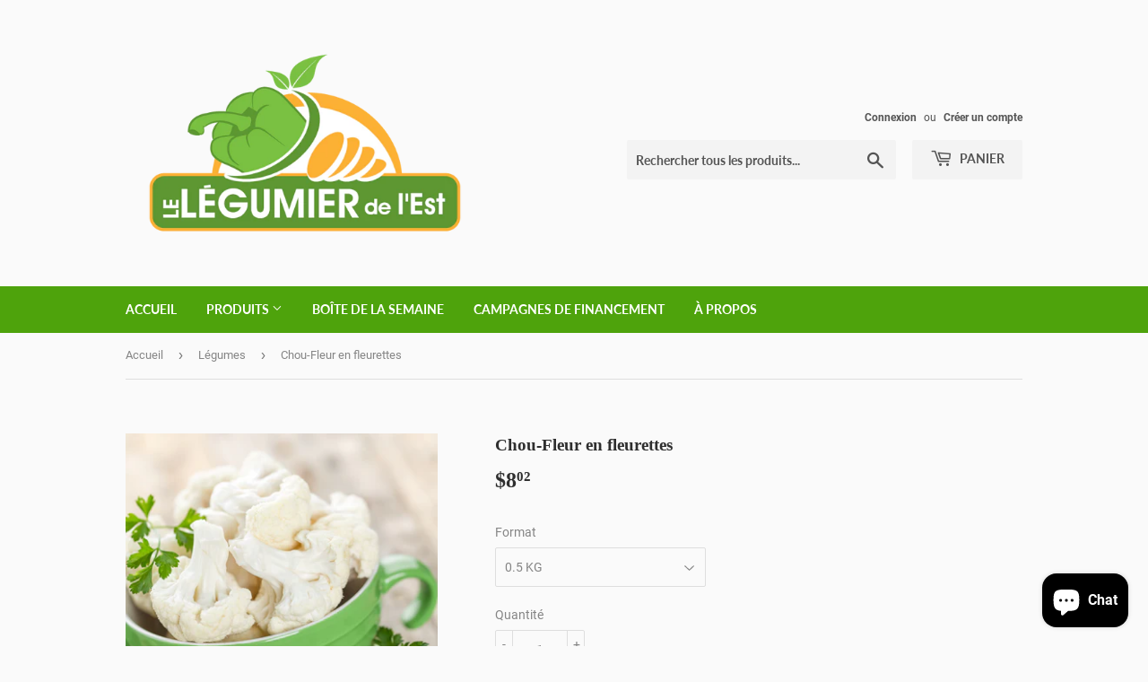

--- FILE ---
content_type: application/x-javascript
request_url: https://app.cart-bot.net/public/status/shop/le-legumier-de-lest.myshopify.com.js?1769904918
body_size: -299
content:
var giftbee_settings_updated='1686849288c';

--- FILE ---
content_type: application/x-javascript; charset=utf-8
request_url: https://bundler.nice-team.net/app/shop/status/le-legumier-de-lest.myshopify.com.js?1769904918
body_size: -329
content:
var bundler_settings_updated='1686849273';